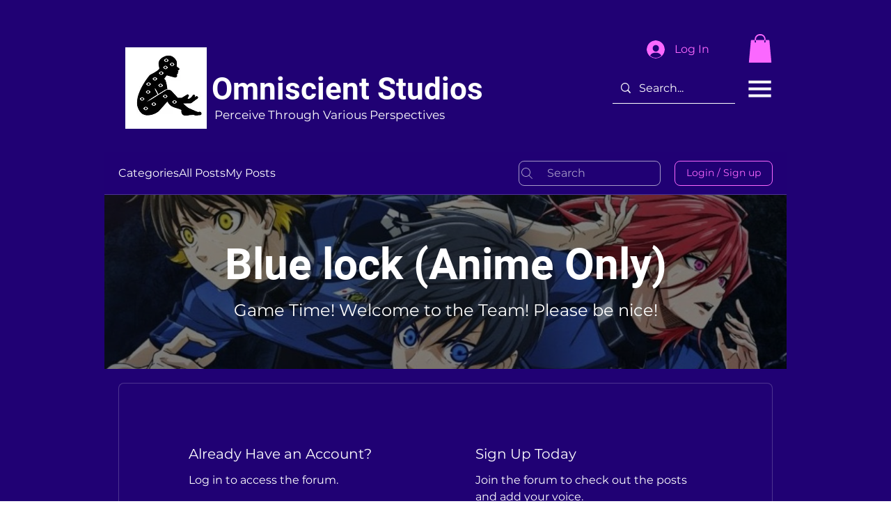

--- FILE ---
content_type: text/html; charset=utf-8
request_url: https://www.google.com/recaptcha/api2/aframe
body_size: 264
content:
<!DOCTYPE HTML><html><head><meta http-equiv="content-type" content="text/html; charset=UTF-8"></head><body><script nonce="_J8uDTu2OKPfmdbHJuretg">/** Anti-fraud and anti-abuse applications only. See google.com/recaptcha */ try{var clients={'sodar':'https://pagead2.googlesyndication.com/pagead/sodar?'};window.addEventListener("message",function(a){try{if(a.source===window.parent){var b=JSON.parse(a.data);var c=clients[b['id']];if(c){var d=document.createElement('img');d.src=c+b['params']+'&rc='+(localStorage.getItem("rc::a")?sessionStorage.getItem("rc::b"):"");window.document.body.appendChild(d);sessionStorage.setItem("rc::e",parseInt(sessionStorage.getItem("rc::e")||0)+1);localStorage.setItem("rc::h",'1768678423684');}}}catch(b){}});window.parent.postMessage("_grecaptcha_ready", "*");}catch(b){}</script></body></html>